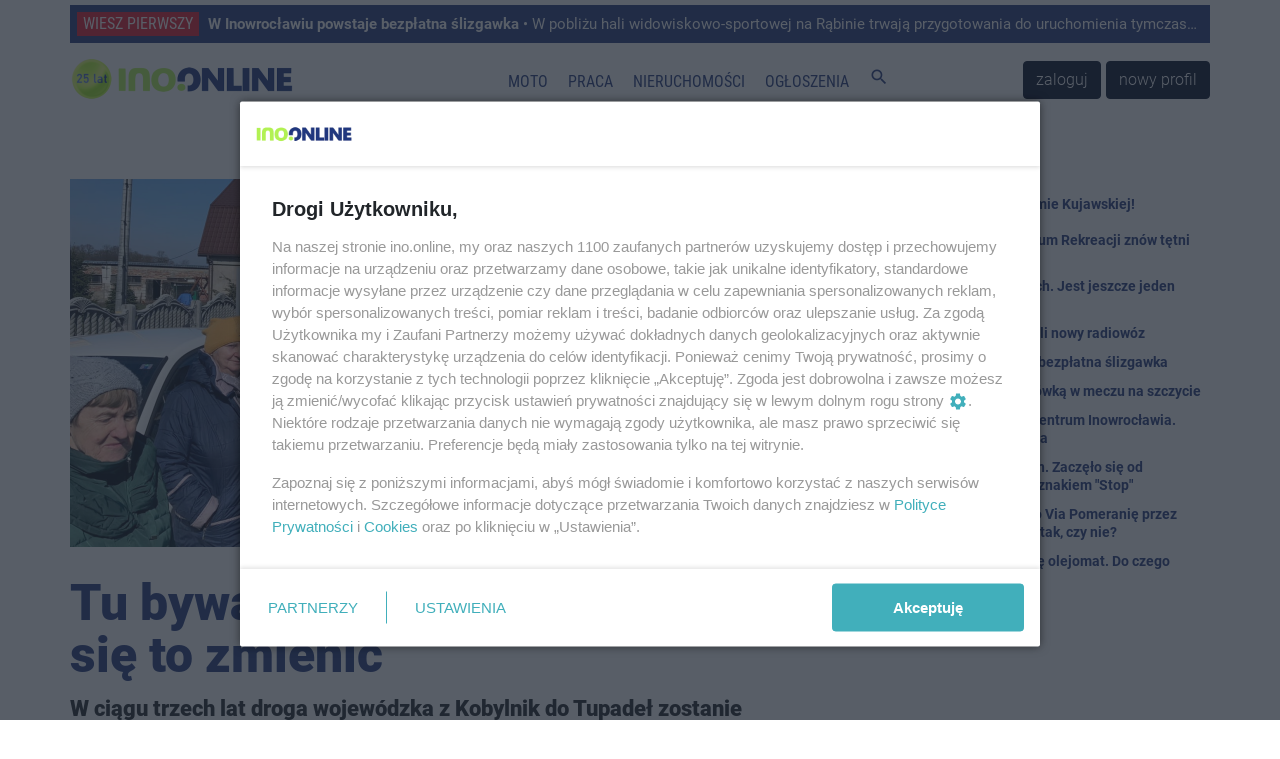

--- FILE ---
content_type: text/html; charset=UTF-8
request_url: https://ino.online/post/23052/tu-bywa-niebezpiecznie-ale-ma-sie-to-zmienic.html
body_size: 11195
content:
<!DOCTYPE html>
<html lang="pl">
    <head>
        <meta charset="utf-8" />
<meta http-equiv="X-UA-Compatible" content="IE=edge" />
<meta name="viewport" content="width=device-width, initial-scale=1" />
<meta name="csrf-token" content="TEESwJWAD164HLA7FoTyTynGm1X8f4w1Xd5tBrRv" />
<meta name="robots" content="max-image-preview:large" />


<link rel="icon" type="image/jpeg" href="https://ino.online/img/media/file/4/371326/logo-io-transparent-male.png?w=32&h=32&dpr=1" />
<link rel="canonical" href="https://ino.online/post/23052/tu-bywa-niebezpiecznie-ale-ma-sie-to-zmienic.html" />
<link rel="alternate" hreflang="pl" type="application/atom+xml" href="https://ino.online/rss2" title="Najnowsze informacje z Ino.online" />
<title>Region - Tu bywa niebezpiecznie, ale ma się to zmienić - Ino.online - wiesz pierwszy</title>
<meta name="description" property="description" content="W ciągu trzech lat droga wojewódzka z Kobylnik do Tupadeł zostanie przebudowana. Powstanie też ciąg pieszo-rowerowy pomiędzy Inowrocławiem a Kruszwicą.">
    
<meta name="keywords" property="keywords" content="Inowrocław, inowroclaw, miasto, portal inowrocław, ogłoszenia inowrocław, reklama inowrocław, praca inowrocław">
    
<meta name="image" property="image" content="https://ino.online/img/media/post/23052/364433/c/janowice-full.jpg">
    
<meta property="og:url" content="https://ino.online/post/23052/tu-bywa-niebezpiecznie-ale-ma-sie-to-zmienic.html">
    <meta property="og:title" content="Tu bywa niebezpiecznie, ale ma się to zmienić -">
    <meta property="og:description" content="W ciągu trzech lat droga wojewódzka z Kobylnik do Tupadeł zostanie przebudowana. Powstanie też ciąg pieszo-rowerowy pomiędzy Inowrocławiem a Kruszwicą.">
    <meta property="og:type" content="website">
    <meta property="og:image" content="https://ino.online/img/media/post/23052/364433/c/janowice-full.jpg">
    <meta property="og:site_name" content="Ino.onlinewiesz pierwszy">
    
<meta property="og:image:width" content="1140" />
<meta property="og:image:height" content="532" />
<meta name="twitter:card" content="summary_large_image">
<meta name="twitter:site" content="@Inoonlinepl">
<meta name="twitter:creator" content="@Inoonlinepl">
<meta name="twitter:domain" content="ino.online">
<meta name="image" property="image" content="https://ino.online/img/media/file/4/371326/logo-io-transparent-male.png?w=150&h=150&dpr=1">
    
<script type="application/ld+json">
{
    "@context": "https:\/\/schema.org",
    "@type": "NewsArticle",
    "mainEntityOfPage": {
        "@type": "WebPage",
        "@id": "https:\/\/ino.online\/post\/23052\/tu-bywa-niebezpiecznie-ale-ma-sie-to-zmienic.html"
    },
    "headline": "Tu bywa niebezpiecznie, ale ma si\u0119 to zmieni\u0107",
    "image": [
        "https:\/\/ino.online\/media\/post\/23052\/364433\/janowice.jpg"
    ],
    "datePublished": "2023-03-30T07:22:00+02:00",
    "dateModified": "2023-03-29T23:04:53+02:00",
    "author": {
        "@type": "Person",
        "name": "Maciej Pi\u0105tek"
    },
    "publisher": {
        "@type": "Organization",
        "name": "Ino-online Media",
        "url": "https:\/\/ino.online\/redakcja.html",
        "logo": {
            "@type": "ImageObject",
            "url": "https:\/\/ino.online\/media\/file\/4\/394711\/c\/logo-io-male-image.jpg"
        }
    },
    "description": "W ci\u0105gu trzech lat droga wojew\u00f3dzka z Kobylnik do Tupade\u0142 zostanie przebudowana. Powstanie te\u017c ci\u0105g pieszo-rowerowy pomi\u0119dzy Inowroc\u0142awiem a Kruszwic\u0105."
}
</script>

<link href="https://ino.online/css/app.min.css?v=22" rel="stylesheet" />
<link href="https://ino.online/css/jquery-confirm.min.css" rel="stylesheet" />

<script src="https://ino.online/js/jquery.min.js" type="text/javascript"></script>
<script src="https://ino.online/js/client.min.js" type="text/javascript"></script>
<script>
    window.Laravel = {"csrfToken":"TEESwJWAD164HLA7FoTyTynGm1X8f4w1Xd5tBrRv"};
</script>
<meta name="a.validate.02" content="c4_rPZfx62pEyGZUJxu0-kdJj5yen7QHu6Yj" />
<meta name="_mg-domain-verification" content="76c801bb9ee6e77937e212c800416fc3" />


<!-- Google Tag Manager -->
<script>(function (w, d, s, l, i) {
        w[l] = w[l] || []; w[l].push({
            'gtm.start':
                new Date().getTime(), event: 'gtm.js'
        }); var f = d.getElementsByTagName(s)[0],
            j = d.createElement(s), dl = l != 'dataLayer' ? '&l=' + l : ''; j.async = true; j.src =
                'https://www.googletagmanager.com/gtm.js?id=' + i + dl; f.parentNode.insertBefore(j, f);
    })(window, document, 'script', 'dataLayer', 'GTM-5C2KLWG');</script>
<!-- End Google Tag Manager -->



<script type="text/javascript" src="//ad.ino.online/www/delivery/spcjs.php?id=1"></script>
<script type="text/javascript" src="//ad.ino.online/www/delivery/asyncjs.php"></script>


<script type="text/javascript" src="//pagead2.googlesyndication.com/pagead/js/adsbygoogle.js" async></script>



<script nonce="IzpdNLeLhYChmGyp9J55MA">
  (function () {
    function signalGooglefcPresent() {
      if (!window.frames['googlefcPresent']) {
        if (document.body) {
          const iframe = document.createElement('iframe');
          iframe.style = 'width: 0; height: 0; border: none; z-index: -1000; left: -1000px; top: -1000px;';
          iframe.style.display = 'none'; iframe.name = 'googlefcPresent'; document.body.appendChild(iframe);
        } else {
          setTimeout(signalGooglefcPresent, 0);
        }
      }
    }
    signalGooglefcPresent();
  })();
</script>




<script type="text/javascript" defer>
    window._taboola = window._taboola || [];
    _taboola.push({ article: 'auto' });
    !function (e, f, u, i) {
        if (!document.getElementById(i)) {
            e.async = 1;
            e.src = u;
            e.id = i;
            f.parentNode.insertBefore(e, f);
        }
    }(document.createElement('script'),
        document.getElementsByTagName('script')[0],
        '//cdn.taboola.com/libtrc/inoonline/loader.js',
        'tb_loader_script');
    if (window.performance && typeof window.performance.mark == 'function') { window.performance.mark('tbl_ic'); }
</script>




<script id='gptScript' async src='//securepubads.g.doubleclick.net/tag/js/gpt.js'></script>
<script>var sas_idmnet = sas_idmnet || {}; sas_idmnet.cmd = sas_idmnet.cmd || []; var sas = sas || {}; sas.cmd = sas.cmd || []; var NzpPyBmOTGuZ = NzpPyBmOTGuZ || false;</script>
<script type='text/javascript' src='//smart.idmnet.pl/698727/smartConfig_2063795.js' async></script>
<script type='text/javascript' src='//smart.idmnet.pl/prebidBoilerplate.js' async></script>


<script type="application/ld+json">{"@context":"http:\/\/schema.org","@type":"BreadcrumbList","itemListElement":[{"@type":"ListItem","position":1,"item":{"@id":"https:\/\/ino.online","name":"Start","image":null}},{"@type":"ListItem","position":2,"item":{"@id":"https:\/\/ino.online\/category\/c\/16\/Region","name":"Region","image":null}},{"@type":"ListItem","position":3,"item":{"@id":"https:\/\/ino.online\/category\/s\/58\/Inwestycje","name":"Inwestycje","image":null}},{"@type":"ListItem","position":4,"item":{"@id":"https:\/\/ino.online\/post\/23052\/Tu%20bywa%20niebezpiecznie,%20ale%20ma%20si%C4%99%20to%20zmieni%C4%87","name":"Tu bywa niebezpiecznie, ale ma si\u0119 to zmieni\u0107","image":null}}]}</script>
    </head>
    <body itemscope itemtype="http://schema.org/WebPage">
        <!-- Google Tag Manager (noscript) -->
<noscript><iframe src="https://www.googletagmanager.com/ns.html?id=GTM-5C2KLWG" height="0" width="0" style="display:none;visibility:hidden"></iframe></noscript>
<!-- End Google Tag Manager (noscript) -->
<!-- navbar -->
<div class="navbar navbar-expand-md navbar-light bg-white fixed-top p-md-0 flex-wrap">

<div class="container top_article carousel slide" data-ride="carousel" data-interval="10000" style="margin-top: 5px;">
    <ul class="carousel-inner">
                <li class="text-truncate carousel-item  active ">
            <a href="/post/34481/w-inowroclawiu-powstaje-bezplatna-slizgawka.html" title="W Inowrocławiu powstaje bezpłatna ślizgawka">
                <span>WIESZ PIERWSZY</span>
                <strong>W Inowrocławiu powstaje bezpłatna ślizgawka</strong> • W pobliżu hali widowiskowo-sportowej na Rąbinie trwają przygotowania do uruchomienia tymczasowego mini-lodowiska. Będzie ono bezpłatne.
            </a>
        </li>
                <li class="text-truncate carousel-item ">
            <a href="/post/34479/potracenie-nastolatka-w-centrum-inowroclawia-utrudnienia-na-ul-andrzeja.html" title="Potrącenie nastolatka w centrum Inowrocławia. Utrudnienia na ul. Andrzeja">
                <span>WIESZ PIERWSZY</span>
                <strong>Potrącenie nastolatka w centrum Inowrocławia. Utrudnienia na ul. Andrzeja</strong> • Około godz. 13.20 na przejściu dla pieszych przy ul. Andrzeja kierujący skodą potrącił 16-latka. Poszkodowany został przewieziony do bydgoskiego szpitala.
            </a>
        </li>
                <li class="text-truncate carousel-item ">
            <a href="/post/34478/dostal-38-punktow-karnych-zaczelo-sie-od-niezatrzymania-sie-przed-znakiem-stop.html" title="Dostał 38 punktów karnych. Zaczęło się od niezatrzymania się przed znakiem &quot;Stop&quot;">
                <span>WIESZ PIERWSZY</span>
                <strong>Dostał 38 punktów karnych. Zaczęło się od niezatrzymania się przed znakiem &quot;Stop&quot;</strong> • Radziejowscy policjanci ruchu drogowego pełniący służbę na terenie Osięcin, na ulicy Kościuszki chcieli zatrzymać do kontroli drogowej Peugeota, którego kierujący nie zatrzymał się przed znakiem STOP. 
            </a>
        </li>
                <li class="text-truncate carousel-item ">
            <a href="/post/34477/minister-zostal-zapytany-o-via-pomeranie-przez-inowroclaw-rymanowski-tak-czy-nie.html" title="Minister został zapytany o Via Pomeranię przez Inowrocław. Rymanowski: tak, czy nie?">
                <span>WIESZ PIERWSZY</span>
                <strong>Minister został zapytany o Via Pomeranię przez Inowrocław. Rymanowski: tak, czy nie?</strong> • W trakcie programu w Radiu Zet z udziałem ministra MON Władysława Kosiniaka-Kamysza poruszony został wątek budowy drogi szybkiego ruchu Via Pomerania, która miałaby wzmocnić obronność Polski, a jednocześnie poprawić dostępność komunikacyjną naszego miasta.

            </a>
        </li>
                <li class="text-truncate carousel-item ">
            <a href="/post/34472/koniec-zielonych-strzalek-zmiany-na-ruchliwym-skrzyzowaniu.html" title="Koniec zielonych strzałek! Zmiany na ruchliwym skrzyżowaniu">
                <span>WIESZ PIERWSZY</span>
                <strong>Koniec zielonych strzałek! Zmiany na ruchliwym skrzyżowaniu</strong> • Kierowcy jadący ulicą Szymborską skręcając w prawo w Marulewską nie skrócą już sobie czasu oczekiwania na “czerwonym” z pomocą zielonej strzałki warunkowej. Analogiczna sytuacja dotyczy jadących z naprzeciwka. Sprawdziliśmy, skąd te zmiany.
            </a>
        </li>
            </ul>
</div>

    <nav class="container nav-top" style="border-top: none;border-bottom: none;height: 65px;">
        <a class="navbar-brand" href="https://ino.online" title="Ino.online">
            <img src="https://ino.online/img/media/file/4/484647/logotyp-transparent-25a.png?h=44&amp;dpr=1" class="logo" alt="Ino.online - logo" />
        </a>
        <button class="navbar-toggler" type="button" data-toggle="collapse" data-target="#navbar-top" aria-controls="navbar-top" aria-expanded="false" aria-label="Toggle navigation">
            <span class="navbar-toggler-icon">
                <i class="material-icons" style="font-size:32px;">
                    menu
                </i>
            </span>
        </button>

        <div class="collapse navbar-collapse" id="navbar-top" style="background-color: white;">
                        <ul class="navbar-nav mr-auto ml-auto top-navigation"><li><a href="/category/t/10/Motoryzacja" title class="nav-link menu_365_0">Moto</a></li><li><a href="/ogloszenia/2/praca.html" title class="nav-link _1">Praca</a></li><li><a href="/ogloszenia/3/nieruchomosci.html" title class="nav-link _2">Nieruchomości</a></li><li><a href="/ogloszenia" title class="nav-link _3">Ogłoszenia</a></li><li><a href="#" title="Szukaj" class="nav-link js_szukaj _4"><i class="material-icons">search</i></a></li></ul>
                                    <a href="https://ino.online/login" class="btn btn-dark" style="margin-right: 5px">zaloguj</a>
            <a href="https://ino.online/register" class="btn btn-dark">nowy profil</a>
                    </div>
    </nav>
<div id="post-search-box" class="container pt-3 pb-3" style="display:none;">

<div class="text-center" style="width: 100%;">
    <form method="GET" action="https://ino.online/post/search" accept-charset="UTF-8" class="">
        <div class="input-group">
            <div class="input-group-prepend">
                <label class="input-group-text" for="search_range">Zakres</label>
            </div>
            <select name="d" class="custom-select" id="search_range">
                <option value="0">Wszystko</option>
                <option value="1">Tydzień</option>
                <option value="2" selected>Miesiąc</option>
                <option value="3">6 miesięcy</option>
                <option value="4">Rok</option>
            </select>
            <input type="text" name="q" class="form-control" placeholder="Szukaj…" aria-label="search" aria-describedby="submit_search" style="width: 60%">
            <div class="input-group-append">
                <button class="btn btn-primary" type="submit" id="submit_search">Szukaj</button>
            </div>
        </div>
    </form>
</div>
</div></div>
<!-- end of navbar -->

<!-- very top ad -->
<div class="container very-top-ad" style="margin-top: 111px;margin-bottom: 18px;">
    <div class="row">
        <div class="col-md-12 no-gutters">
                    <ins data-revive-zoneid="79" data-revive-id="41e26ef3e6a9b4d693be3e081384b498"></ins>
                </div>
    </div>
</div>
<!-- end of very top ad -->


                    <div class="container" style="margin-bottom: 20px;">
    <div class="row">
        <div id="top_ad" class="col-md-12 no-gutters">
        <!-- BILLBOARD_POST_POST -->
<ins data-revive-zoneid="2" data-revive-block="1" data-revive-id="41e26ef3e6a9b4d693be3e081384b498"></ins>
        </div>
    </div>
</div>
        
        
        <article id="post" class="container" itemprop="mainEntity" itemscope itemtype="http://schema.org/Article">
            <link itemprop="mainEntityOfPage" href="/post/23052/tu-bywa-niebezpiecznie-ale-ma-sie-to-zmienic.html" />
            <meta itemprop="datePublished" content="2023-03-30T07:22:00+02:00">
            <meta itemprop="dateModified" content="2024-09-01T03:56:43+02:00">
            
            <div itemprop="publisher" itemscope itemtype="https://schema.org/Organization">
                <div itemprop="logo" itemscope itemtype="https://schema.org/ImageObject">
                    <meta itemprop="url" content="https://ino.online/img/media/file/4/484647/logotyp-transparent-25a.png?h=44&amp;dpr=1" />
                </div>
                <meta itemprop="name" content="ino.online" />
            </div>
            <div class="row">
                <section id="article" class="col-md-8 pl-md-0">
                    <div id="article_photo" style="margin-bottom: 30px;">
        <img itemprop="image" src="https://ino.online/img/media/post/23052/364433/c/janowice-column.jpg" alt="Region - Tu bywa niebezpiecznie, ale ma się to zmienić" itemprop="image" />
            </div>
<header style="margin-bottom: 15px;">
    <h1 itemprop="headline" style="font-weight: 900; font-size: 50px; line-height: 52px;">Tu bywa niebezpiecznie, ale ma się to zmienić</h1>
</header>
<section>
    
<div class="lead mt-2 mb-3" itemprop="description">
    W ciągu trzech lat droga wojewódzka z Kobylnik do Tupadeł zostanie przebudowana. Powstanie też ciąg pieszo-rowerowy pomiędzy Inowrocławiem a Kruszwicą.
</div>

<div class="article-info mb-3 mt-1">
        <span itemprop="articleSection">
        <a href="https://ino.online/category/c/16/Region" title="Region">
            REGION
        </a>
    </span> |
        <span>
        <time datetime="2023-03-30T07:22:00+02:00">
            <a href="https://ino.online/date/2023-03-30">30 marca 2023 07:22</a>
        </time>
    </span> |
        <span itemprop="articleSection">
        <a href="https://ino.online/category/s/58/Inwestycje" title="Inwestycje">
            Inwestycje
        </a>
    </span> |
                <span>
        <i class="fa fa-twitter-square" aria-hidden="true" title="Udostępniono 1 razy"></i><span> 1</span>
    </span> |
        <span  itemprop="interactionStatistic" itemscope itemtype="http://schema.org/InteractionCounter">
        <meta itemprop="interactionType" content="http://schema.org/CommentAction"/>
        <meta itemprop="userInteractionCount" content="" />
        <i class="fa fa-comments-o" aria-hidden="true"></i> <span></span>
    </span>
    </div>



<div class="post-ad-middle">
<!-- N1_POST -->
<ins data-revive-zoneid="18" data-revive-block="1" data-revive-id="41e26ef3e6a9b4d693be3e081384b498"></ins>
</div>

<div itemprop="articleBody" class="article-body mt-3"><p>Na niedogodności związane z poruszaniem się wskazują mieszkańcy Janowic, a także Przedbojewic. Podczas środowej konferencji prasowej w tej pierwszej miejscowości poseł <strong>Magdalena Łośko</strong> wraz z sołtysem <strong>Markiem Matyjasikiem</strong> przedstawiła odpowiedź marszałka województwa na swoją interpelację w sprawie pilnej poprawy bezpieczeństwa pieszych.</p>
<p>- <em>Uczniowie korzystający z transportu do szkół, jak i również dorośli mieszkańcy Janowic dojeżdżający do pracy codziennie przemieszczają się niebezpiecznym poboczem do najbliższego przystanku komunikacji autobusowej</em> - zwróciła uwagę posłanka. Jak podkreśliła, droga wojewódzka nr 412 jest drogą o wyjątkowo dużym natężeniu samochodów osobowych i ciężarowych.</p>
<p>Z odpowiedzi udzielonej przez marszałka <strong>Piotra Całbeckiego</strong> wynika, że zarówno zarządca drogi, jak i samorząd województwa podziela obawy parlamentarzystki oraz sołtysa, podkreślając konieczność poprawy bezpieczeństwa na tym odcinku drogi. Przedstawiono harmonogram planowanych do realizacji prac drogowych. Modernizacja drogi ma być zrealizowana w alatach 2025-2026, a powstanie m.in. ciąg pieszo-rowerowy wpisujący się w zaplanowaną ścieżkę rowerową pomiędzy Inowrocławiem a Kruszwicą.</p>
<p>W trakcie konferencji poseł <strong>Magdalena Łośko</strong> zwróciła również uwagę na konieczność doraźnej pomocy mieszkańcom - tak, aby jeszcze przed modernizacją drogi poprawić bezpieczeństwo pieszych. W tym właśnie celu na wniosek poseł zamontowano lustro drogowe przy skrzyżowaniu drogi wojewódzkiej nr 412 z drogą powiatową 2565C oraz postawiono wiatę przystankową po stronie drogi prowadzącej do Kruszwicy. Obecnie zarządca drogi analizuje możliwość udzielenia doraźnej pomocy mieszkańcom poprzez regulację i poszerzenie poboczy.</p>
</div>



<div class="mb-3 d-inline-block">
    <img src="/media/user/50/593/mp.jpg" class="article-author-avatar" />
    <div class="article-author" itemprop="author" itemscope itemtype="http://schema.org/Person">
        <address itemprop="name" rel="author">Maciej Piątek</address>
        <div itemprop="email" rel="author"><a href="mailto:maciej.piatek@ino.online">maciej.piatek@ino.online</a></div>
    </div>
    </div>


<div class="mt-3 mb-3">
    <a class="btn btn-outline-primary btn-block" href="https://news.google.com/publications/CAAiEB7Qc5hrUxDI0uBskYdqBH0qFAgKIhAe0HOYa1MQyNLgbJGHagR9/sections/[base64]?hl=pl&gl=PL&ceid=PL%3Apl" target="_blank">
        <img src="https://ino.online/img/media/file/4/246496/google-news-icon.png?w=32&amp;h=32">
        Obserwuj nas w Google News
    </a>
</div>

<div class="mt-3 mb-3">
<!-- BN1_POST -->
<ins data-revive-zoneid="20" data-revive-block="1" data-revive-id="41e26ef3e6a9b4d693be3e081384b498"></ins>
</div>

    <ins class="adsbygoogle"
    style="display:block"
        data-ad-client="ca-pub-0465750081994324"
    data-ad-slot="8576208307"
        data-ad-format="auto"
    data-full-width-responsive="true"></ins>
<script>
    (adsbygoogle = window.adsbygoogle || []).push({});
</script>
    <div id="taboola-below-article-thumbnails-oc" class=" mb-3 mt-3"></div>
<script type="text/javascript">
    window._taboola = window._taboola || [];
    _taboola.push({
        mode: 'organic-thumbnails-c',
        container: 'taboola-below-article-thumbnails-oc',
        placement: 'Below Article Thumbnails OC',
        target_type: 'mix'
    });
</script>






        <div id="extra_extended" class="row">
        <div class="col-md-12">
            <div class="row">
                <div class="col-md-4 small-post">
    <a href="/post/34470/nie-zyje-roman-janik-i-ligowy-koszykarz.html" title="Nie żyje Roman Janik, I-ligowy koszykarz">
        <div style="background-image: url(https://ino.online/img/media/post/34470/491209/c/kopia-zdj-glowne-14-small.jpg); background-size: cover">

        </div>
    </a>
    <a href="/post/34470/nie-zyje-roman-janik-i-ligowy-koszykarz.html" title="Nie żyje Roman Janik, I-ligowy koszykarz">
        <div class="title">Nie żyje Roman Janik, I-ligowy koszykarz</div>
    </a>
</div>
<div class="col-md-4 small-post">
    <a href="/post/34456/osobowka-skosila-sygnalizator-nocny-wypadek-w-centrum-inowroclawia.html" title="Osobówka skosiła sygnalizator. Nocny wypadek w centrum Inowrocławia">
        <div style="background-image: url(https://ino.online/img/media/post/34456/491110/c/sygn-small.jpg); background-size: cover">

        </div>
    </a>
    <a href="/post/34456/osobowka-skosila-sygnalizator-nocny-wypadek-w-centrum-inowroclawia.html" title="Osobówka skosiła sygnalizator. Nocny wypadek w centrum Inowrocławia">
        <div class="title">Osobówka skosiła sygnalizator. Nocny wypadek w centrum Inowrocławia</div>
    </a>
</div>
<div class="col-md-4 small-post">
    <a href="/post/34476/w-inowroclawiu-pojawil-sie-olejomat.html" title="W Inowrocławiu pojawił się olejomat">
        <div style="background-image: url(https://ino.online/img/media/post/34476/491266/c/olejomat-small.jpg); background-size: cover">

        </div>
    </a>
    <a href="/post/34476/w-inowroclawiu-pojawil-sie-olejomat.html" title="W Inowrocławiu pojawił się olejomat">
        <div class="title">W Inowrocławiu pojawił się olejomat</div>
    </a>
</div>
<div class="col-md-4 small-post">
    <a href="/post/34478/dostal-38-punktow-karnych-zaczelo-sie-od-niezatrzymania-sie-przed-znakiem-stop.html" title="Dostał 38 punktów karnych. Zaczęło się od niezatrzymania się przed znakiem &quot;Stop&quot;">
        <div style="background-image: url(https://ino.online/img/media/post/34478/491268/c/policja-small.jpg); background-size: cover">

        </div>
    </a>
    <a href="/post/34478/dostal-38-punktow-karnych-zaczelo-sie-od-niezatrzymania-sie-przed-znakiem-stop.html" title="Dostał 38 punktów karnych. Zaczęło się od niezatrzymania się przed znakiem &quot;Stop&quot;">
        <div class="title">Dostał 38 punktów karnych. Zaczęło się od niezatrzymania się przed znakiem &quot;Stop&quot;</div>
    </a>
</div>
<div class="col-md-4 small-post">
    <a href="/post/34464/zderzenie-z-udzialem-ciezarowki-na-torunskiej.html" title="Zderzenie z udziałem ciężarówki na Toruńskiej">
        <div style="background-image: url(https://ino.online/img/media/post/34464/491195/c/kopia-zdj-glowne-13-small.jpg); background-size: cover">

        </div>
    </a>
    <a href="/post/34464/zderzenie-z-udzialem-ciezarowki-na-torunskiej.html" title="Zderzenie z udziałem ciężarówki na Toruńskiej">
        <div class="title">Zderzenie z udziałem ciężarówki na Toruńskiej</div>
    </a>
</div>
<div class="col-md-4 small-post">
    <a href="/post/34465/do-latkowa-przylecial-siodmy-apache.html" title="Do Latkowa przyleciał siódmy Apache">
        <div style="background-image: url(https://ino.online/img/media/post/34465/491198/c/dsc-5647-small.jpg); background-size: cover">

        </div>
    </a>
    <a href="/post/34465/do-latkowa-przylecial-siodmy-apache.html" title="Do Latkowa przyleciał siódmy Apache">
        <div class="title">Do Latkowa przyleciał siódmy Apache</div>
    </a>
</div>
<div class="col-md-4 small-post">
    <a href="/post/34474/kursy-prawnicze-dla-praktykow-od-metod-prawniczych-po-postepowanie-cywilne.html" title="Kursy prawnicze dla praktyków – od metod prawniczych po postępowanie cywilne">
        <div style="background-image: url(https://ino.online/img/media/post/34474/491227/c/ewspa-prawo3-696df14f62267-small.jpg); background-size: cover">

        </div>
    </a>
    <a href="/post/34474/kursy-prawnicze-dla-praktykow-od-metod-prawniczych-po-postepowanie-cywilne.html" title="Kursy prawnicze dla praktyków – od metod prawniczych po postępowanie cywilne">
        <div class="title">Kursy prawnicze dla praktyków – od metod prawniczych po postępowanie cywilne</div>
    </a>
</div>
<div class="col-md-4 small-post">
    <a href="/post/34466/wracamy-z-energia-centrum-rekreacji-znow-tetni-zyciem.html" title="Wracamy z energią! Centrum Rekreacji znów tętni życiem">
        <div style="background-image: url(https://ino.online/img/media/post/34466/491200/c/fotolia-56545016-m-small.jpg); background-size: cover">

        </div>
    </a>
    <a href="/post/34466/wracamy-z-energia-centrum-rekreacji-znow-tetni-zyciem.html" title="Wracamy z energią! Centrum Rekreacji znów tętni życiem">
        <div class="title">Wracamy z energią! Centrum Rekreacji znów tętni życiem</div>
    </a>
</div>
<div class="col-md-4 small-post">
    <a href="/post/34463/nowe-sciezki-rowerowe-w-regionie-takie-sa-plany.html" title=" Nowe ścieżki rowerowe w regionie. Takie są plany">
        <div style="background-image: url(https://ino.online/img/media/post/34463/491194/c/dji-0677-small.jpg); background-size: cover">

        </div>
    </a>
    <a href="/post/34463/nowe-sciezki-rowerowe-w-regionie-takie-sa-plany.html" title=" Nowe ścieżki rowerowe w regionie. Takie są plany">
        <div class="title"> Nowe ścieżki rowerowe w regionie. Takie są plany</div>
    </a>
</div>
<div class="col-md-4 small-post">
    <a href="/post/34455/zorza-polarna-nad-inowroclawiem-bajeczny-spektakl-na-niebie.html" title="Zorza polarna nad Inowrocławiem. Bajeczny spektakl na niebie">
        <div style="background-image: url(https://ino.online/img/media/post/34455/491103/c/0-small.jpg); background-size: cover">

        </div>
    </a>
    <a href="/post/34455/zorza-polarna-nad-inowroclawiem-bajeczny-spektakl-na-niebie.html" title="Zorza polarna nad Inowrocławiem. Bajeczny spektakl na niebie">
        <div class="title">Zorza polarna nad Inowrocławiem. Bajeczny spektakl na niebie</div>
    </a>
</div>
<div class="col-md-4 small-post">
    <a href="/post/34481/w-inowroclawiu-powstaje-bezplatna-slizgawka.html" title="W Inowrocławiu powstaje bezpłatna ślizgawka">
        <div style="background-image: url(https://ino.online/img/media/post/34481/491305/c/img-20260121-191316-small.jpg); background-size: cover">

        </div>
    </a>
    <a href="/post/34481/w-inowroclawiu-powstaje-bezplatna-slizgawka.html" title="W Inowrocławiu powstaje bezpłatna ślizgawka">
        <div class="title">W Inowrocławiu powstaje bezpłatna ślizgawka</div>
    </a>
</div>
<div class="col-md-4 small-post">
    <a href="/post/34467/suplementy-dla-kobiet-40-na-co-zwrocic-uwage-w-okresie-perimenopauzy.html" title="Suplementy dla kobiet 40+ – na co zwrócić uwagę w okresie perimenopauzy">
        <div style="background-image: url(https://ino.online/img/media/post/34467/491203/c/20260115124247-download-jpg-696a205724140-small.jpg); background-size: cover">

        </div>
    </a>
    <a href="/post/34467/suplementy-dla-kobiet-40-na-co-zwrocic-uwage-w-okresie-perimenopauzy.html" title="Suplementy dla kobiet 40+ – na co zwrócić uwagę w okresie perimenopauzy">
        <div class="title">Suplementy dla kobiet 40+ – na co zwrócić uwagę w okresie perimenopauzy</div>
    </a>
</div>
<div class="col-md-4 small-post">
    <a href="/post/34480/ekonomik-wygrywa-z-krolowka-w-meczu-na-szczycie.html" title="Ekonomik wygrywa z Królówką w meczu na szczycie">
        <div style="background-image: url(https://ino.online/img/media/post/34480/491287/c/img-20260121-143813832-small.jpg); background-size: cover">

        </div>
    </a>
    <a href="/post/34480/ekonomik-wygrywa-z-krolowka-w-meczu-na-szczycie.html" title="Ekonomik wygrywa z Królówką w meczu na szczycie">
        <div class="title">Ekonomik wygrywa z Królówką w meczu na szczycie</div>
    </a>
</div>
<div class="col-md-4 small-post">
    <a href="/post/34460/policja-nie-dajmy-ludziom-umrzec-na-mrozie.html" title="Policja: nie dajmy ludziom umrzeć na mrozie">
        <div style="background-image: url(https://ino.online/img/media/post/34460/491129/c/145-426445-small.jpg); background-size: cover">

        </div>
    </a>
    <a href="/post/34460/policja-nie-dajmy-ludziom-umrzec-na-mrozie.html" title="Policja: nie dajmy ludziom umrzeć na mrozie">
        <div class="title">Policja: nie dajmy ludziom umrzeć na mrozie</div>
    </a>
</div>
<div class="col-md-4 small-post">
    <a href="/post/34479/potracenie-nastolatka-w-centrum-inowroclawia-utrudnienia-na-ul-andrzeja.html" title="Potrącenie nastolatka w centrum Inowrocławia. Utrudnienia na ul. Andrzeja">
        <div style="background-image: url(https://ino.online/img/media/post/34479/491284/c/potracenie-small.jpg); background-size: cover">

        </div>
    </a>
    <a href="/post/34479/potracenie-nastolatka-w-centrum-inowroclawia-utrudnienia-na-ul-andrzeja.html" title="Potrącenie nastolatka w centrum Inowrocławia. Utrudnienia na ul. Andrzeja">
        <div class="title">Potrącenie nastolatka w centrum Inowrocławia. Utrudnienia na ul. Andrzeja</div>
    </a>
</div>
<div class="col-md-4 small-post">
    <a href="/post/34469/jak-skutecznie-wygladzic-zmarszczki-i-poprawic-strukture-skory-laser-co2-w-praktyce.html" title="Jak skutecznie wygładzić zmarszczki i poprawić strukturę skóry? Laser CO2 w praktyce">
        <div style="background-image: url(https://ino.online/img/media/post/34469/491205/c/adobestock-398202826-696a506559dd3-small.jpg); background-size: cover">

        </div>
    </a>
    <a href="/post/34469/jak-skutecznie-wygladzic-zmarszczki-i-poprawic-strukture-skory-laser-co2-w-praktyce.html" title="Jak skutecznie wygładzić zmarszczki i poprawić strukturę skóry? Laser CO2 w praktyce">
        <div class="title">Jak skutecznie wygładzić zmarszczki i poprawić strukturę skóry? Laser CO2 w praktyce</div>
    </a>
</div>
<div class="col-md-4 small-post">
    <a href="/post/34454/dzien-dobry-inoonline.html" title="Dzień dobry Ino.online">
        <div style="background-image: url(https://ino.online/img/media/post/34454/491112/c/solankowa-small.jpg); background-size: cover">

        </div>
    </a>
    <a href="/post/34454/dzien-dobry-inoonline.html" title="Dzień dobry Ino.online">
        <div class="title">Dzień dobry Ino.online</div>
    </a>
</div>
<div class="col-md-4 small-post">
    <a href="/post/34471/prezes-wodociagow-o-twardej-wodzie-awariach-i-zaniedbaniach.html" title="Prezes Wodociągów o twardej wodzie, awariach i zaniedbaniach">
        <div style="background-image: url(https://ino.online/img/media/post/34471/491210/c/kopia-zdj-glowne-15-small.jpg); background-size: cover">

        </div>
    </a>
    <a href="/post/34471/prezes-wodociagow-o-twardej-wodzie-awariach-i-zaniedbaniach.html" title="Prezes Wodociągów o twardej wodzie, awariach i zaniedbaniach">
        <div class="title">Prezes Wodociągów o twardej wodzie, awariach i zaniedbaniach</div>
    </a>
</div>
<div class="col-md-4 small-post">
    <a href="/post/34457/nietrzezwy-poranek-na-drogach-czterech-kierowcow-po-alkoholu.html" title="Nietrzeźwy poranek na drogach. Czterech kierowców po alkoholu">
        <div style="background-image: url(https://ino.online/img/media/post/34457/491113/c/145-426417-small.jpg); background-size: cover">

        </div>
    </a>
    <a href="/post/34457/nietrzezwy-poranek-na-drogach-czterech-kierowcow-po-alkoholu.html" title="Nietrzeźwy poranek na drogach. Czterech kierowców po alkoholu">
        <div class="title">Nietrzeźwy poranek na drogach. Czterech kierowców po alkoholu</div>
    </a>
</div>
<div class="col-md-4 small-post">
    <a href="/post/34473/dzien-dobry-inoonline.html" title="Dzień dobry Ino.online">
        <div style="background-image: url(https://ino.online/img/media/post/34473/491225/c/piastowskie-small.jpg); background-size: cover">

        </div>
    </a>
    <a href="/post/34473/dzien-dobry-inoonline.html" title="Dzień dobry Ino.online">
        <div class="title">Dzień dobry Ino.online</div>
    </a>
</div>
<div class="col-md-4 small-post">
    <a href="/post/34468/akcesoria-lazienkowe-bez-wiercenia-jak-je-zamontowac-i-czy-to-trwale-rozwiazanie.html" title="Akcesoria łazienkowe bez wiercenia ? jak je zamontować i czy to trwałe rozwiązanie?">
        <div style="background-image: url(https://ino.online/img/media/post/34468/491204/c/article-img-696a43acc4eb5-small.jpg); background-size: cover">

        </div>
    </a>
    <a href="/post/34468/akcesoria-lazienkowe-bez-wiercenia-jak-je-zamontowac-i-czy-to-trwale-rozwiazanie.html" title="Akcesoria łazienkowe bez wiercenia ? jak je zamontować i czy to trwałe rozwiązanie?">
        <div class="title">Akcesoria łazienkowe bez wiercenia ? jak je zamontować i czy to trwałe rozwiązanie?</div>
    </a>
</div>
<div class="col-md-4 small-post">
    <a href="/post/34453/netflix-zrealizuje-serial-noce-i-dnie.html" title="Netflix zrealizuje serial &quot;Noce i dnie&quot;">
        <div style="background-image: url(https://ino.online/img/media/post/34453/491077/c/noceidnie-small.jpg); background-size: cover">

        </div>
    </a>
    <a href="/post/34453/netflix-zrealizuje-serial-noce-i-dnie.html" title="Netflix zrealizuje serial &quot;Noce i dnie&quot;">
        <div class="title">Netflix zrealizuje serial &quot;Noce i dnie&quot;</div>
    </a>
</div>
<div class="col-md-4 small-post">
    <a href="/post/34458/co-mozna-robic-w-ferie-osir-ma-odpowiedz.html" title="Co można robić w ferie? OSiR ma odpowiedź">
        <div style="background-image: url(https://ino.online/img/media/post/34458/491118/c/dji-fly-20250804-154830-931-1754319122875-pano-optimized-small.jpg); background-size: cover">

        </div>
    </a>
    <a href="/post/34458/co-mozna-robic-w-ferie-osir-ma-odpowiedz.html" title="Co można robić w ferie? OSiR ma odpowiedź">
        <div class="title">Co można robić w ferie? OSiR ma odpowiedź</div>
    </a>
</div>
<div class="col-md-4 small-post">
    <a href="/post/34482/notec-przegrywa-w-derbach-jest-jeszcze-jeden-problem.html" title="Noteć przegrywa w derbach. Jest jeszcze jeden problem">
        <div style="background-image: url(https://ino.online/img/media/post/34482/491306/c/kopia-zdj-glowne-16-small.jpg); background-size: cover">

        </div>
    </a>
    <a href="/post/34482/notec-przegrywa-w-derbach-jest-jeszcze-jeden-problem.html" title="Noteć przegrywa w derbach. Jest jeszcze jeden problem">
        <div class="title">Noteć przegrywa w derbach. Jest jeszcze jeden problem</div>
    </a>
</div>
<div class="col-md-4 small-post">
    <a href="/post/34475/3-powody-dla-ktorych-przenosimy-leczenie-do-sieci-kiedy-wirtualna-przychodnia-wygrywa-z-tradycyjna.html" title="3 powody, dla których przenosimy leczenie do sieci. Kiedy wirtualna przychodnia wygrywa z tradycyjną?">
        <div style="background-image: url(https://ino.online/img/media/post/34475/491228/c/pexels-rdne-6129436-1-696df2b474e26-small.jpg); background-size: cover">

        </div>
    </a>
    <a href="/post/34475/3-powody-dla-ktorych-przenosimy-leczenie-do-sieci-kiedy-wirtualna-przychodnia-wygrywa-z-tradycyjna.html" title="3 powody, dla których przenosimy leczenie do sieci. Kiedy wirtualna przychodnia wygrywa z tradycyjną?">
        <div class="title">3 powody, dla których przenosimy leczenie do sieci. Kiedy wirtualna przychodnia wygrywa z tradycyjną?</div>
    </a>
</div>
<div class="col-md-4 small-post">
    <a href="/post/34461/29-latek-w-areszcie-mial-znaczne-ilosci-narkotykow.html" title="29-latek w areszcie. Miał znaczne ilości narkotyków">
        <div style="background-image: url(https://ino.online/img/media/post/34461/491131/c/kopia-zdj-glowne-12-small.jpg); background-size: cover">

        </div>
    </a>
    <a href="/post/34461/29-latek-w-areszcie-mial-znaczne-ilosci-narkotykow.html" title="29-latek w areszcie. Miał znaczne ilości narkotyków">
        <div class="title">29-latek w areszcie. Miał znaczne ilości narkotyków</div>
    </a>
</div>
<div class="col-md-4 small-post">
    <a href="/post/34477/minister-zostal-zapytany-o-via-pomeranie-przez-inowroclaw-rymanowski-tak-czy-nie.html" title="Minister został zapytany o Via Pomeranię przez Inowrocław. Rymanowski: tak, czy nie?">
        <div style="background-image: url(https://ino.online/img/media/post/34477/491267/c/kosiniak-small.jpg); background-size: cover">

        </div>
    </a>
    <a href="/post/34477/minister-zostal-zapytany-o-via-pomeranie-przez-inowroclaw-rymanowski-tak-czy-nie.html" title="Minister został zapytany o Via Pomeranię przez Inowrocław. Rymanowski: tak, czy nie?">
        <div class="title">Minister został zapytany o Via Pomeranię przez Inowrocław. Rymanowski: tak, czy nie?</div>
    </a>
</div>
<div class="col-md-4 small-post">
    <a href="/post/34472/koniec-zielonych-strzalek-zmiany-na-ruchliwym-skrzyzowaniu.html" title="Koniec zielonych strzałek! Zmiany na ruchliwym skrzyżowaniu">
        <div style="background-image: url(https://ino.online/img/media/post/34472/491221/c/kopia-zdj-glowne-extra-moto-7-small.jpg); background-size: cover">

        </div>
    </a>
    <a href="/post/34472/koniec-zielonych-strzalek-zmiany-na-ruchliwym-skrzyzowaniu.html" title="Koniec zielonych strzałek! Zmiany na ruchliwym skrzyżowaniu">
        <div class="title">Koniec zielonych strzałek! Zmiany na ruchliwym skrzyżowaniu</div>
    </a>
</div>
<div class="col-md-4 small-post">
    <a href="/post/34459/wywioza-gabaryty-wczesniej-trzeba-to-zglosic.html" title="Wywiozą gabaryty. Wcześniej trzeba to zgłosić">
        <div style="background-image: url(https://ino.online/img/media/post/34459/491128/c/dsc04060-small.jpg); background-size: cover">

        </div>
    </a>
    <a href="/post/34459/wywioza-gabaryty-wczesniej-trzeba-to-zglosic.html" title="Wywiozą gabaryty. Wcześniej trzeba to zgłosić">
        <div class="title">Wywiozą gabaryty. Wcześniej trzeba to zgłosić</div>
    </a>
</div>
<div class="col-md-4 small-post">
    <a href="/post/34483/policjanci-z-pakosci-dostali-nowy-radiowoz.html" title="Policjanci z Pakości dostali nowy radiowóz">
        <div style="background-image: url(https://ino.online/img/media/post/34483/491307/c/145-426586-small.jpg); background-size: cover">

        </div>
    </a>
    <a href="/post/34483/policjanci-z-pakosci-dostali-nowy-radiowoz.html" title="Policjanci z Pakości dostali nowy radiowóz">
        <div class="title">Policjanci z Pakości dostali nowy radiowóz</div>
    </a>
</div>
        <div class="col-md-12">
    <ins class="adsbygoogle"
    style="display:block"
        data-ad-client="ca-pub-8322297361771700"
    data-ad-slot="4844115844"
        data-ad-format="auto"
    data-full-width-responsive="true"></ins>
<script>
    (adsbygoogle = window.adsbygoogle || []).push({});
</script>
    </div>
    
            </div>
        </div>
    </div>
    </section>
                </section>
                <div id="sidebar_main" class="col-md-4 no-gutters">
                    
                    <!-- 7 -->
<ins data-revive-zoneid="7" data-revive-block="1" data-revive-id="41e26ef3e6a9b4d693be3e081384b498"></ins>
                    <div id="posts_timeline" class="mt-2 mb-2">
    <ul class="posts_list">
                                    <li class="sponsored">
                    <div class="sponsored_post">
                        Spons.
                    </div>
                    <a href="/post/34437/karnawalowy-bal-w-karczmie-kujawskiej.html" title="Karnawałowy bal w Karczmie Kujawskiej!">
                        Karnawałowy bal w Karczmie Kujawskiej!
                    </a>
                    <span class="sponsored_lead">
                        <a href="/post/34437/karnawalowy-bal-w-karczmie-kujawskiej.html" title="Karnawałowy bal w Karczmie Kujawskiej!" style="line-height: initial;">
                            
                        </a>
                    </span>
                </li>
                            <li class="sponsored">
                    <div class="sponsored_post">
                        Spons.
                    </div>
                    <a href="/post/34466/wracamy-z-energia-centrum-rekreacji-znow-tetni-zyciem.html" title="Wracamy z energią! Centrum Rekreacji znów tętni życiem">
                        Wracamy z energią! Centrum Rekreacji znów tętni życiem
                    </a>
                    <span class="sponsored_lead">
                        <a href="/post/34466/wracamy-z-energia-centrum-rekreacji-znow-tetni-zyciem.html" title="Wracamy z energią! Centrum Rekreacji znów tętni życiem" style="line-height: initial;">
                            
                        </a>
                    </span>
                </li>
                                                                    <li class="post">
                    <div class="pub_date ">
                        21:58
                    </div>
                    <div>
                        <a href="/post/34482/notec-przegrywa-w-derbach-jest-jeszcze-jeden-problem.html" title="Noteć przegrywa w derbach. Jest jeszcze jeden problem">
                            Noteć przegrywa w derbach. Jest jeszcze jeden problem
                        </a>
                                                                    </div>
                </li>
                                                            <li class="post">
                    <div class="pub_date ">
                        21:42
                    </div>
                    <div>
                        <a href="/post/34483/policjanci-z-pakosci-dostali-nowy-radiowoz.html" title="Policjanci z Pakości dostali nowy radiowóz">
                            Policjanci z Pakości dostali nowy radiowóz
                        </a>
                                                                    </div>
                </li>
                                                            <li class="post">
                    <div class="pub_date ">
                        20:19
                    </div>
                    <div>
                        <a href="/post/34481/w-inowroclawiu-powstaje-bezplatna-slizgawka.html" title="W Inowrocławiu powstaje bezpłatna ślizgawka">
                            W Inowrocławiu powstaje bezpłatna ślizgawka
                        </a>
                                                                    </div>
                </li>
                                                            <li class="post">
                    <div class="pub_date ">
                        17:42
                    </div>
                    <div>
                        <a href="/post/34480/ekonomik-wygrywa-z-krolowka-w-meczu-na-szczycie.html" title="Ekonomik wygrywa z Królówką w meczu na szczycie">
                            Ekonomik wygrywa z Królówką w meczu na szczycie
                        </a>
                                                                    </div>
                </li>
                                                            <li class="post">
                    <div class="pub_date ">
                        13:55
                    </div>
                    <div>
                        <a href="/post/34479/potracenie-nastolatka-w-centrum-inowroclawia-utrudnienia-na-ul-andrzeja.html" title="Potrącenie nastolatka w centrum Inowrocławia. Utrudnienia na ul. Andrzeja">
                            Potrącenie nastolatka w centrum Inowrocławia. Utrudnienia na ul. Andrzeja
                        </a>
                                                                    </div>
                </li>
                                                            <li class="post">
                    <div class="pub_date ">
                        11:59
                    </div>
                    <div>
                        <a href="/post/34478/dostal-38-punktow-karnych-zaczelo-sie-od-niezatrzymania-sie-przed-znakiem-stop.html" title="Dostał 38 punktów karnych. Zaczęło się od niezatrzymania się przed znakiem &quot;Stop&quot;">
                            Dostał 38 punktów karnych. Zaczęło się od niezatrzymania się przed znakiem &quot;Stop&quot;
                        </a>
                                                                    </div>
                </li>
                                                            <li class="post">
                    <div class="pub_date ">
                        11:30
                    </div>
                    <div>
                        <a href="/post/34477/minister-zostal-zapytany-o-via-pomeranie-przez-inowroclaw-rymanowski-tak-czy-nie.html" title="Minister został zapytany o Via Pomeranię przez Inowrocław. Rymanowski: tak, czy nie?">
                            Minister został zapytany o Via Pomeranię przez Inowrocław. Rymanowski: tak, czy nie?
                        </a>
                                                                    </div>
                </li>
                                                            <li class="post">
                    <div class="pub_date ">
                        11:06
                    </div>
                    <div>
                        <a href="/post/34476/w-inowroclawiu-pojawil-sie-olejomat.html" title="W Inowrocławiu pojawił się olejomat">
                            W Inowrocławiu pojawił się olejomat. Do czego służy?
                        </a>
                                                                    </div>
                </li>
                        </ul>
</div>



<!-- 15 -->
<ins data-revive-zoneid="15" data-revive-block="1" data-revive-id="41e26ef3e6a9b4d693be3e081384b498"></ins>

<h5>Dołącz do nas…</h5>
<iframe src="https://www.facebook.com/plugins/page.php?href=https%3A%2F%2Fwww.facebook.com%2Finoonlinepl%2F&tabs&width=380&height=154&small_header=true&adapt_container_width=true&hide_cover=false&show_facepile=true&appId=343805449392106" width="380" height="80" style="border:none;overflow:hidden" scrolling="no" frameborder="0" allowTransparency="true" allow="encrypted-media"></iframe>
<div class="mt-3 mb-3">
    <ins class="adsbygoogle"
    style="display:block"
        data-ad-client="ca-pub-0465750081994324"
    data-ad-slot="8576208307"
        data-ad-format="auto"
    data-full-width-responsive="true"></ins>
<script>
    (adsbygoogle = window.adsbygoogle || []).push({});
</script>
</div>
<!-- Google recommended -->
<ins class="adsbygoogle mb-3 mt-3"
    style="display:block"
    data-ad-format="autorelaxed"
        data-ad-client="ca-pub-0465750081994324"
    data-ad-slot="9942660514"
        >
</ins>

<script>
    (adsbygoogle = window.adsbygoogle || []).push({});
</script>
                </div>
            </div>
        </article>

        <section id="footer" class="bg-blue pt-3 pb-3">
    <div class="col-xs-12 col-md-4 offset-md-4 col-md-4 text-center">
        <a class="" href="https://ino.online">
            <img src="https://ino.online/img/media/file/4/437057/logo-bottom.png?h=34&amp;dpr=1" />
        </a>
        <nav id="navbar_bottom_1" class="navbar navbar-expand-md navbar-dark mt-3 " style="padding-top: 0; padding-bottom: 0;">
            <div class="navbar-collapse">
                <ul class="navbar-nav mr-auto bottom-navigation"><li><a href="/regulamin.html" title class="nav-link _0">Regulamin</a></li><li><a href="/reklama.html" title class="nav-link _1">Reklama</a></li><li><a href="/redakcja.html" title class="nav-link _2">Redakcja</a></li><li><a href="/pliki-cookies.html" title class="nav-link _3">Pliki cookies</a></li><li><a href="/polityka-prywatnosci.html" title class="nav-link _4">Prywatność</a></li><li><a href="/procedura-reklamacyjna.html" title class="nav-link _5">Reklamacje</a></li><li><a href="https://www.gowork.pl/praca/torun;l" title class="nav-link _6">GoWork.pl</a></li><li><a href="https://www.pracuj.pl/praca/inowroclaw;wp" title class="nav-link _7">Oferty pracy</a></li></ul>
            </div>
        </nav>
    </div>
    <div class="col-xs-12 col-md-4 offset-md-4 col-md-4 text-center">
        <nav id="navbar_bottom_2" class="navbar navbar-expand-md navbar-dark mt-3 " style="padding-top: 0; padding-bottom: 0;">
            <div class="collapse navbar-collapse">
                <ul class="navbar-nav mr-auto ml-auto top-navigation"><li><a href="/category/t/10/Motoryzacja" title class="nav-link menu_365_0">Moto</a></li><li><a href="/ogloszenia/2/praca.html" title class="nav-link _1">Praca</a></li><li><a href="/ogloszenia/3/nieruchomosci.html" title class="nav-link _2">Nieruchomości</a></li><li><a href="/ogloszenia" title class="nav-link _3">Ogłoszenia</a></li></ul>
            </div>
        </nav>
    </div>
    <div class="col-xs-12 col-md-4 offset-md-4 col-md-4 text-center copyright">&copy; copyright 2000-2026 Ino-online Media</div>
</section>

        
        <!-- Scripts -->
<script src="https://ino.online/js/jquery-ui.min.js" type="text/javascript"></script>
<script src="https://ino.online/js/jquery-confirm.min.js" type="text/javascript"></script>
<script src="https://cdnjs.cloudflare.com/ajax/libs/popper.js/1.11.0/umd/popper.min.js" integrity="sha384-b/U6ypiBEHpOf/4+1nzFpr53nxSS+GLCkfwBdFNTxtclqqenISfwAzpKaMNFNmj4" crossorigin="anonymous" defer></script>
<script src="/js/bootstrap.min.js" type="text/javascript"></script>
<script src="https://cdn.jsdelivr.net/npm/js-cookie@2/src/js.cookie.min.js" type="text/javascript" defer></script>
<script src="https://ino.online/js/app.js" type="text/javascript"></script>

<script>
    jQuery.ajaxSetup({
        headers: {
            'X-CSRF-TOKEN': $('meta[name="csrf-token"]').attr('content')
        }
    });
</script>


<script type="text/javascript" defer>
    window._taboola = window._taboola || [];
    _taboola.push({ flush: true });
</script>

        <script src="https://ino.online/js/posts.js"></script>
<script src="https://ino.online/js/vote.js"></script>
<script src="https://ino.online/js/share.js"></script>
    </body>
</html>


--- FILE ---
content_type: application/javascript; charset=utf-8
request_url: https://fundingchoicesmessages.google.com/f/AGSKWxWlesAx-4iGa2AryNKwSJfQMIedYcOh43drLddc7bcmudwf3U_edLS0hQZvZXVnQA8d_jR8eO0PEOSaCwqjdmysdVX_McJ8Zzq0cYCVlO7ODvn_g7J3DC1GamBA9BWJKx6W5SDohQ==?fccs=W251bGwsbnVsbCxudWxsLG51bGwsbnVsbCxudWxsLFsxNzY5MDUwNDg0LDExMDAwMDAwMF0sbnVsbCxudWxsLG51bGwsW251bGwsWzddXSwiaHR0cHM6Ly9pbm8ub25saW5lL3Bvc3QvMjMwNTIvdHUtYnl3YS1uaWViZXpwaWVjem5pZS1hbGUtbWEtc2llLXRvLXptaWVuaWMuaHRtbCIsbnVsbCxbWzgsIjlvRUJSLTVtcXFvIl0sWzksImVuLVVTIl0sWzE5LCIyIl0sWzE3LCJbMF0iXSxbMjQsIiJdLFsyOSwiZmFsc2UiXV1d
body_size: -213
content:
if (typeof __googlefc.fcKernelManager.run === 'function') {"use strict";this.default_ContributorServingResponseClientJs=this.default_ContributorServingResponseClientJs||{};(function(_){var window=this;
try{
var QH=function(a){this.A=_.t(a)};_.u(QH,_.J);var RH=_.ed(QH);var SH=function(a,b,c){this.B=a;this.params=b;this.j=c;this.l=_.F(this.params,4);this.o=new _.dh(this.B.document,_.O(this.params,3),new _.Qg(_.Qk(this.j)))};SH.prototype.run=function(){if(_.P(this.params,10)){var a=this.o;var b=_.eh(a);b=_.Od(b,4);_.ih(a,b)}a=_.Rk(this.j)?_.be(_.Rk(this.j)):new _.de;_.ee(a,9);_.F(a,4)!==1&&_.G(a,4,this.l===2||this.l===3?1:2);_.Fg(this.params,5)&&(b=_.O(this.params,5),_.hg(a,6,b));return a};var TH=function(){};TH.prototype.run=function(a,b){var c,d;return _.v(function(e){c=RH(b);d=(new SH(a,c,_.A(c,_.Pk,2))).run();return e.return({ia:_.L(d)})})};_.Tk(8,new TH);
}catch(e){_._DumpException(e)}
}).call(this,this.default_ContributorServingResponseClientJs);
// Google Inc.

//# sourceURL=/_/mss/boq-content-ads-contributor/_/js/k=boq-content-ads-contributor.ContributorServingResponseClientJs.en_US.9oEBR-5mqqo.es5.O/d=1/exm=kernel_loader,loader_js_executable/ed=1/rs=AJlcJMwtVrnwsvCgvFVyuqXAo8GMo9641A/m=web_iab_tcf_v2_signal_executable
__googlefc.fcKernelManager.run('\x5b\x5b\x5b8,\x22\x5bnull,\x5b\x5bnull,null,null,\\\x22https:\/\/fundingchoicesmessages.google.com\/f\/AGSKWxXiACxXqiRJFzvMSj6QCwhHXBdtfn_qcRjsLtSwKQzFP8L9Kvaeq1P3MBYp-CILt4ztkL_oKEuBK_Z1UGOPo1bYyl6rO6jH9sN6ZT2owu08VnFjXSsOHGbYqDFjACANJtFWLHMH8Q\\\\u003d\\\\u003d\\\x22\x5d,null,null,\x5bnull,null,null,\\\x22https:\/\/fundingchoicesmessages.google.com\/el\/AGSKWxV3JX6pftFn0hevRrD4a1jMvB-lEj2z5m6QFYzOmEXB7pD1kOYJnWPOo155QqudwmfkDVIuXhMTV_MYrEBPsPXAGAO7-8ti_mcWPoH8uL_2bQccGdOYf6n46ZVO0OeFZ2GRl8pweg\\\\u003d\\\\u003d\\\x22\x5d,null,\x5bnull,\x5b7\x5d\x5d\x5d,\\\x22ino.online\\\x22,1,\\\x22en\\\x22,null,null,null,null,1\x5d\x22\x5d\x5d,\x5bnull,null,null,\x22https:\/\/fundingchoicesmessages.google.com\/f\/AGSKWxW-YgNtXnTH3rqkXbk7rGJlVOT90u3C3Nfw9maNzAF9tT2xC1w35TrXjc_w6tShkc3lnmHpxvKrqKKwQ9gf8pxRZog1Iul7Leh-jxEYk0HZDb1OCjPsPq8gjTStJQ4t_k5ddI5RpA\\u003d\\u003d\x22\x5d\x5d');}

--- FILE ---
content_type: application/javascript; charset=utf-8
request_url: https://fundingchoicesmessages.google.com/f/AGSKWxVx4rF-xd9yDc7OSnY35qpJiK8dnz-MdJgGcrOD0tjVMm19oYojH2tZ6pv0W0nQMgfdMec4ExZ6mBhH09pmq4RbvXT4MCYxcIKVrz4K6ee-yeuIp5bJFLp9omBK3JKwamwrC5-DjomLfe9VxT_4gYWzKKm8M7G07g_jg3E4hgHZYXlPmY4AeaVOuzpq/_-ads.php?/xads.php/disabled_adBlock./ad_position__fach_ad.
body_size: -1289
content:
window['191a3569-fbcf-41fc-bbba-f86ba7db191d'] = true;